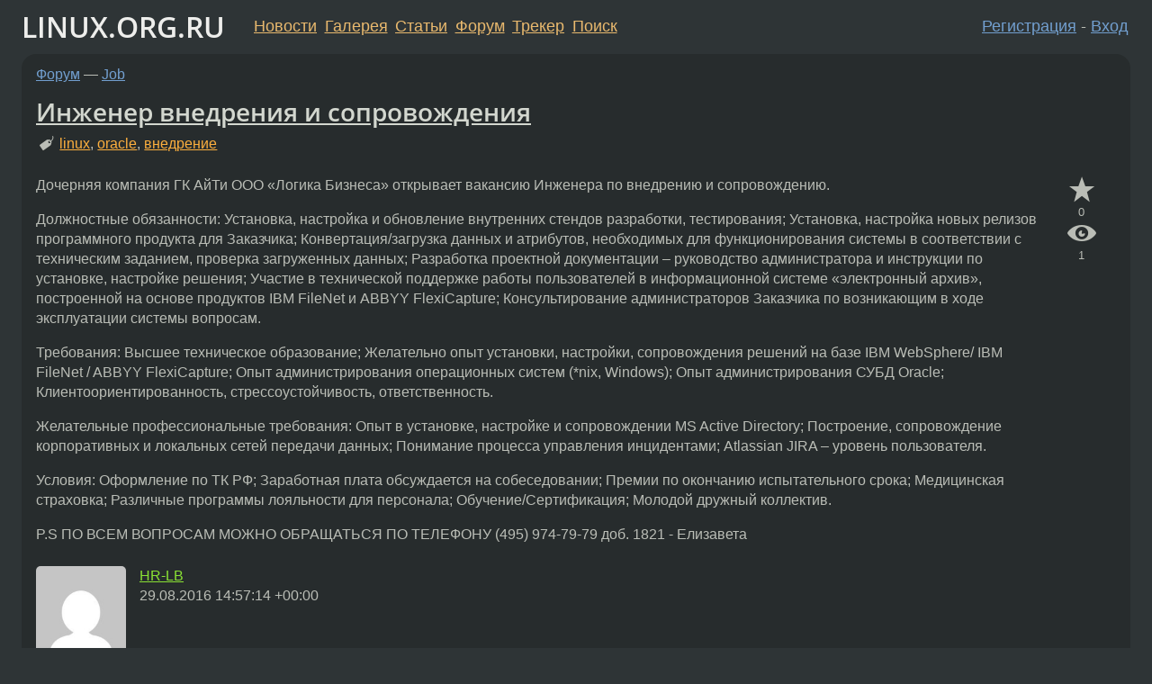

--- FILE ---
content_type: text/html;charset=utf-8
request_url: https://www.linux.org.ru/forum/job/12842364
body_size: 6659
content:
<!DOCTYPE html>
<html lang=ru>
<head>
<link rel="stylesheet" type="text/css" href="/tango/combined.css?20260121-1850">
<link rel="preload" href="/js/lor.js?20260121-1850" as="script">

<link rel="yandex-tableau-widget" href="/manifest.json" />
<meta name="referrer" content="always">

<script type="text/javascript">
  /*!
  * $script.js Async loader & dependency manager
  * https://github.com/ded/script.js
  * (c) Dustin Diaz, Jacob Thornton 2011
  * License: MIT
  */
(function(e,d,f){typeof f.module!="undefined"&&f.module.exports?f.module.exports=d():typeof f.define!="undefined"&&f.define=="function"&&f.define.amd?define(e,d):f[e]=d()})("$script",function(){function y(f,e){for(var h=0,g=f.length;h<g;++h){if(!e(f[h])){return E}}return 1}function x(d,c){y(d,function(b){return !c(b)})}function w(p,k,h){function c(b){return b.call?b():K[b]}function q(){if(!--d){K[e]=1,f&&f();for(var b in I){y(b.split("|"),c)&&!x(I[b],c)&&(I[b]=[])}}}p=p[D]?p:[p];var g=k&&k.call,f=g?k:h,e=g?p.join(""):k,d=p.length;return setTimeout(function(){x(p,function(b){if(G[b]){return e&&(J[e]=1),G[b]==2&&q()}G[b]=1,e&&(J[e]=1),v(!L.test(b)&&H?H+b+".js":b,q)})},0),w}function v(h,g){var b=N.createElement("script"),a=E;b.onload=b.onerror=b[z]=function(){if(b[B]&&!/^c|loade/.test(b[B])||a){return}b.onload=b[z]=null,a=1,G[h]=2,g()},b.async=1,b.src=h,M.insertBefore(b,M.firstChild)}var N=document,M=N.getElementsByTagName("head")[0],L=/^https?:\/\//,K={},J={},I={},H,G={},F="string",E=!1,D="push",C="DOMContentLoaded",B="readyState",A="addEventListener",z="onreadystatechange";return !N[B]&&N[A]&&(N[A](C,function u(){N.removeEventListener(C,u,E),N[B]="complete"},E),N[B]="loading"),w.get=v,w.order=function(f,e,h){(function g(a){a=f.shift(),f.length?w(a,g):w(a,e,h)})()},w.path=function(b){H=b},w.ready=function(f,d,h){f=f[D]?f:[f];var g=[];return !x(f,function(b){K[b]||g[D](b)})&&y(f,function(b){return K[b]})?d():!function(b){I[b]=I[b]||[],I[b][D](d),h&&h(g)}(f.join("|")),w},w},this);</script>

<script type="text/javascript">
  $script('/webjars/jquery/2.2.4/jquery.min.js', 'jquery');

  $script.ready('jquery', function() {
    $script('/js/lor.js?20260121-1850', 'lorjs');
    $script('/js/plugins.js?20260121-1850', 'plugins');
  });

  $script('/js/highlight.min.js?20260121-1850', 'hljs');
  $script.ready(['jquery', 'hljs'], function() {
    $(function() {
      hljs.initHighlighting();
    });
  });

  $script('/js/realtime.js?20260121-1850', "realtime");

  $script.ready('lorjs', function() {
    fixTimezone("Europe/Moscow");
  });

  
    $script.ready('lorjs', function() {
      initLoginForm();
    });
  </script>
<title>Инженер внедрения и сопровождения — Job — Форум</title>
<meta property="og:title" content="Инженер внедрения и сопровождения" >

<meta property="og:image" content="https://www.linux.org.ru/img/good-penguin.png">
  <meta name="twitter:card" content="summary">
<meta name="twitter:site" content="@wwwlinuxorgru">
<meta property="og:description" content="Дочерняя компания ГК АйТи ООО &quot;Логика Бизнеса&quot; открывает вакансию Инженера по внедрению и сопровождению. Должностные обязанности:
Установка, настройка и обновление внутренних стендов разработки, тестирования;
Установка, настройка новых релизов програ...">
<meta property="og:url" content="https://www.linux.org.ru/forum/job/12842364">

<link rel="canonical" href="https://www.linux.org.ru/forum/job/12842364">

<script type="text/javascript">
  $script.ready('lorjs', function() { initNextPrevKeys(); });
  </script>
<link rel="search" title="Search L.O.R." href="/search.jsp">
<meta name="referrer" content="always">

<base href="https://www.linux.org.ru/">

<link rel="shortcut icon" href="/favicon.ico" type="image/x-icon">
<meta name="viewport" content="initial-scale=1.0">
</head>
<body>
<header id="hd">
  <div id="topProfile">
    </div>

  <span id="sitetitle"><a href="/">LINUX.ORG.RU</a></span>

  <nav class="menu">
    <div id="loginGreating">
      <div id="regmenu" class="head">
          <a href="https://www.linux.org.ru/register.jsp">Регистрация</a> -
          <a id="loginbutton" href="https://www.linux.org.ru/login.jsp">Вход</a>
        </div>

        <form method=POST action="https://www.linux.org.ru/ajax_login_process" style="display: none" id="regform">
          <input type="hidden" name="csrf" value="qQRupFCDw90DA7lGMoNS8A==">
<label>Имя: <input type=text name=nick size=15 placeholder="nick или email" autocapitalize="off"></label>
          <label>Пароль: <input type=password name=passwd size=15></label>
          <input type=submit value="Вход">
          <input id="hide_loginbutton" type="button" value="Отмена">
        </form>
      </div>

    <ul>
      <li><a href="/news/">Новости</a></li>
      <li><a href="/gallery/">Галерея</a></li>
      <li><a href="/articles/">Статьи</a></li>
      <li><a href="/forum/">Форум</a></li>
      <li><a href="/tracker/">Трекер</a></li>
      <li><a href="/search.jsp">Поиск</a></li>
    </ul>
  </nav>
</header>
<div style="clear: both"></div>
<main id="bd">
<div class=messages itemscope itemtype="http://schema.org/Article">

<article class=msg id="topic-12842364">
<header>
    <div class="msg-top-header">
    <span itemprop="articleSection">
      <a href="/forum/">Форум</a> —
      <a href="/forum/job/">Job</a>
      </span>
    
      &emsp;
      </span>
    </div>

    <h1 itemprop="headline">
      <a href="/forum/job/12842364">Инженер внедрения и сопровождения</a>
      </h1>

    <p class="tags"><i class="icon-tag"></i>&nbsp;<a class=tag rel=tag href="/tag/linux">linux</a>, <a class=tag rel=tag href="/tag/oracle">oracle</a>, <a class=tag rel=tag href="/tag/%D0%B2%D0%BD%D0%B5%D0%B4%D1%80%D0%B5%D0%BD%D0%B8%D0%B5">внедрение</a></p></header>

  <div class="msg-container">

  <div class="msg_body">
    <div class="fav-buttons">
        <a id="favs_button" href="#"><i class="icon-star"></i></a><br><span
           id="favs_count">0</span><br>
        <a id="memories_button" href="#"><i class="icon-eye"></i></a><br><span
           id="memories_count">1</span>
      </div>
    <div itemprop="articleBody">
      <p>Дочерняя компания ГК АйТи ООО &#171;Логика Бизнеса&#187; открывает вакансию Инженера по внедрению и сопровождению.</p><p>Должностные обязанности:
Установка, настройка и обновление внутренних стендов разработки, тестирования;
Установка, настройка новых релизов программного продукта для Заказчика;
Конвертация/загрузка данных и атрибутов, необходимых для функционирования системы в соответствии с техническим заданием, проверка загруженных данных;
Разработка проектной документации – руководство администратора и инструкции по установке, настройке решения;
Участие в технической поддержке работы пользователей в информационной системе &#171;электронный архив&#187;, построенной на основе продуктов IBM FileNet и ABBYY FlexiCapture;
Консультирование администраторов Заказчика по возникающим в ходе эксплуатации системы вопросам.</p><p>Требования:
Высшее техническое образование;
Желательно опыт установки, настройки, сопровождения решений на базе IBM WebSphere/ IBM FileNet / ABBYY FlexiCapture;
Опыт администрирования операционных систем (*nix, Windows);
Опыт администрирования СУБД Oracle;
Клиентоориентированность, стрессоустойчивость, ответственность.</p><p>Желательные профессиональные требования:
Опыт в установке, настройке и сопровождении MS Active Directory;
Построение, сопровождение корпоративных и локальных сетей передачи данных;
Понимание процесса управления инцидентами;
Atlassian JIRA – уровень пользователя.</p><p>Условия:
Оформление по ТК РФ;
Заработная плата обсуждается на собеседовании;
Премии по окончанию испытательного срока;
Медицинская страховка;
Различные программы лояльности для персонала;
Обучение/Сертификация;
Молодой дружный коллектив.</p><p>P.S ПО ВСЕМ ВОПРОСАМ МОЖНО ОБРАЩАТЬСЯ ПО ТЕЛЕФОНУ (495) 974-79-79 доб. 1821 - Елизавета</p></div>
<footer>

<div class="userpic"><img class="photo" src="https://secure.gravatar.com/avatar/e8a7ccd56e0c22a019fa34d5d10c9d8b?s=150&r=g&d=mm&f=y" alt="" width=150 height=150 ></div><div class=sign >
  <a rel="author"itemprop="creator" href="/people/HR-LB/profile">HR-LB</a> <span class="stars"></span><br>
  <time data-format="default" datetime="2016-08-29T17:57:14.428+03:00" itemprop="dateCreated">29.08.16 17:57:14 MSK</time><span class="sign_more">
  </span>
</div>
</footer>

<div class=reply>
          <ul id="topicMenu">
            <li><a href="/forum/job/12842364">Ссылка</a></li>
          </ul>
          </div>
      <div class="reactions zero-reactions">
  <form class="reactions-form" action="/reactions" method="POST">
    <input type="hidden" name="csrf" value="qQRupFCDw90DA7lGMoNS8A==">
<input type="hidden" name="topic" value="12842364">
    </form>
</div>

</div>
</div>
</article>

<script type="text/javascript">
  $script.ready('lorjs', function() {
    initStarPopovers();
  });
</script>
<div class="nav">
  <div class="grid-row">
    <div class="grid-3-1">
      <table>
        <tr valign=middle>
          <td style="padding-right: 5px">
              <a href="/forum/job/12841912">←</a>
            </td>
            <td align=left valign=top class="hideon-phone">
              <a href="/forum/job/12841912">
                Ищем молодых IT-специалистов для работы в крупной Айти компании.</a>
            </td>
          </tr>
      </table>
    </div>
    <div class="grid-3-2">
    </div>
    <div class="grid-3-3">
      <table align="right">
          <tr valign=middle align=right>
            <td class="hideon-phone">
              <a href="/forum/job/12842377">
                Senior DevOps Engineer, Москва/МО</a>
            </td>
            <td align="right" valign="middle" style="padding-left: 5px">
              <a href="/forum/job/12842377">→</a>
            </td>
          </tr>
        </table>
      </div>
  </div>
  </div><div class="comment" id="comments" style="padding-top: 0.5em">

<article class="msg" id="comment-12842461">
  <div class="title">
    </div>

  <div class="msg-container">
    <div class="userpic"><img class="photo" src="/img/p.gif" alt="" width=1 height=1 ></div><div class="msg_body message-w-userpic">
      <p>В Оймяконе вакансия?</p><div class="sign">
        <a itemprop="creator" href="/people/sidor/profile">sidor</a> <span class="stars">★★</span><br class="visible-phone"> <span class="hideon-phone">(</span><time data-format="default" datetime="2016-08-29T18:52:53.368+03:00" >29.08.16 18:52:53 MSK</time><span class="hideon-phone">)</span>

</div>

      <div class="reply">
          <ul>
            <li><a href="/forum/job/12842364?cid=12842461">Ссылка</a></li>
          </ul>
        </div>
      <div class="reactions zero-reactions">
  <form class="reactions-form" action="/reactions" method="POST">
    <input type="hidden" name="csrf" value="qQRupFCDw90DA7lGMoNS8A==">
<input type="hidden" name="topic" value="12842364">
    <input type="hidden" name="comment" value="12842461">
    </form>
</div>

</div>
  </div>

</article>


<article class="msg" id="comment-12843112">
  <div class="title">
    </div>

  <div class="msg-container">
    <div class="userpic"><img class="photo" src="/photos/29146:584972735.png" alt="" width=120 height=120 ></div><div class="msg_body message-w-userpic">
      <p>И снова, см. правила раздела (в которых, кстати, написано: &#171;Объявления с неверной разметкой подлежат удалению!&#187;) и <a href="https://www.linux.org.ru/forum/job/10873685" title="Как правильно писать объявление о работе">Как правильно писать объявление о работе</a>.</p><p>Или и в этом объявлении тоже только смеяться будут, без конкретики-то.</p><div class="sign">
        <a itemprop="creator" href="/people/ChALkeR/profile">ChALkeR</a> <span class="stars">★★★★★</span><br class="visible-phone"> <span class="hideon-phone">(</span><time data-format="default" datetime="2016-08-30T00:39:29.885+03:00" >30.08.16 00:39:29 MSK</time><span class="hideon-phone">)</span>

<span class="sign_more">
            <br>
            Последнее исправление: ChALkeR <time data-format="default" datetime="2016-08-30T00:40:00.559+03:00" >30.08.16 00:40:00 MSK</time>
            (всего
              <a href="/forum/job/12842364/12843112/history">
                исправлений: 2</a>)
          </span>
        </div>

      <div class="reply">
          <ul>
            <li><a href="/forum/job/12842364?cid=12843112">Ссылка</a></li>
          </ul>
        </div>
      <div class="reactions zero-reactions">
  <form class="reactions-form" action="/reactions" method="POST">
    <input type="hidden" name="csrf" value="qQRupFCDw90DA7lGMoNS8A==">
<input type="hidden" name="topic" value="12842364">
    <input type="hidden" name="comment" value="12843112">
    </form>
</div>

</div>
  </div>

</article>


</div>

<div id="realtime" style="display: none"></div>

<div class="infoblock">
    
        Вы не можете добавлять комментарии в эту тему. Тема перемещена в архив.
      </div>
<div class="nav">
  <div class="grid-row">
    <div class="grid-3-1">
      <table>
        <tr valign=middle>
          <td style="padding-right: 5px">
              <a href="/forum/job/12841912">←</a>
            </td>
            <td align=left valign=top class="hideon-phone">
              <a href="/forum/job/12841912">
                Ищем молодых IT-специалистов для работы в крупной Айти компании.</a>
            </td>
          </tr>
      </table>
    </div>
    <div class="grid-3-2">
      <a title="Форум - Job"
         href="/forum/job/">
          Job</a>
    </div>
    <div class="grid-3-3">
      <table align="right">
          <tr valign=middle align=right>
            <td class="hideon-phone">
              <a href="/forum/job/12842377">
                Senior DevOps Engineer, Москва/МО</a>
            </td>
            <td align="right" valign="middle" style="padding-left: 5px">
              <a href="/forum/job/12842377">→</a>
            </td>
          </tr>
        </table>
      </div>
  </div>
  </div></div>

<section id="related-topics">
    <h2>Похожие темы</h2>

    <div id="related-topics-list">
      <ul>
          <li>
              <span class="group-label">Форум</span>
              <a href="/forum/job/6299833">Инженер систем мониторинга</a> (2011)
            </li>
          <li>
              <span class="group-label">Форум</span>
              <a href="/forum/job/2225696">Администратор серверов и СУБД Oracle</a> (2007)
            </li>
          <li>
              <span class="group-label">Форум</span>
              <a href="/forum/job/13776620">Младший инженер технической поддержки, Москва</a> (2017)
            </li>
          <li>
              <span class="group-label">Форум</span>
              <a href="/forum/job/6695343">Старший инженер</a> (2011)
            </li>
          <li>
              <span class="group-label">Форум</span>
              <a href="/forum/job/6299869">Старший инженер</a> (2011)
            </li>
          </ul>
      <ul>
          <li>
              <span class="group-label">Форум</span>
              <a href="/forum/job/1842824">Системный администратор(UNIX/Oracle)</a> (2007)
            </li>
          <li>
              <span class="group-label">Форум</span>
              <a href="/forum/job/1918798">Системный администратор(UNIX/Oracle)/$2200/Мск</a> (2007)
            </li>
          <li>
              <span class="group-label">Форум</span>
              <a href="/forum/job/2691207">Аналитик интернет-проектов</a> (2008)
            </li>
          <li>
              <span class="group-label">Форум</span>
              <a href="/forum/job/2757948">Аналитик интернет-проектов</a> (2008)
            </li>
          <li>
              <span class="group-label">Форум</span>
              <a href="/forum/job/2987438">SWIFT. Ведущий Администратор (БАНК) м. Ленинский пр-т</a> (2008)
            </li>
          </ul>
      </div>
  </section>
</main>
<footer id="ft">

<p id="ft-info">
  <a href="/about">О Сервере</a> -
  <a href="/help/rules.md">Правила форума</a> -
  <a href="/help/lorcode.md">Правила разметки (LORCODE)</a> -
  <a href="/help/markdown.md">Правила разметки (Markdown)</a><br>
  <a href="https://github.com/maxcom/lorsource/issues">Сообщить об ошибке</a><br>
  <a href="https://www.linux.org.ru/">https://www.linux.org.ru/</a>
</p>

<script type="text/javascript">
  </script>


</footer>
</body></html>
